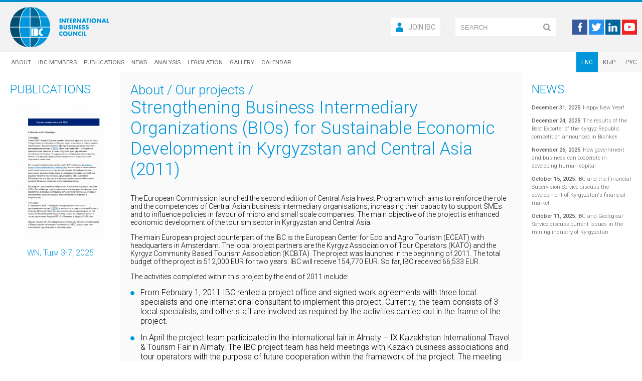

--- FILE ---
content_type: text/html; charset=utf-8
request_url: https://www.ibc.kg/en/about/projects/484_strengthening_business_intermediary_organizations_bios_for_sustainable_economic_development_in_kyrgyzstan_and_central_asia_2011
body_size: 24907
content:
<!DOCTYPE html>
<html lang="ru">
<head>
	<title>IBC — Strengthening Business Intermediary Organizations (BIOs) for Sustainable Economic Development in Kyrgyzstan and Central Asia (2011)</title>
	<meta name="viewport" content="width=device-width, initial-scale=1.0">
	<meta http-equiv="Content-Type" content="text/html; charset=utf-8">
			<link href="https://www.ibc.kg//style.css?v=0.0.2" rel="stylesheet" class="text/css" />
	<link href="https://www.ibc.kg//mobile.css?v=0.0.1" rel="stylesheet" class="text/css" />
	<script src="https://www.ibc.kg//js/language_ru.js" type="text/javascript"></script>
	<!-- <script src="https://www.ibc.kg//js/ajax.js" type="text/javascript"></script> -->
	<script src="https://www.ibc.kg//js/function.js?v=0.0.2" type="text/javascript"></script>
	<link href='https://fonts.googleapis.com/css?family=Roboto:400,100,300,500,700,900,100italic,300italic,400italic,500italic,700italic,900italic&subset=latin,cyrillic-ext' rel='stylesheet' type='text/css'>
</head>

<body>
	<div id="topfix">
		<div class="inside content">
			<a class="logotype logotype_en" href="https://www.ibc.kg/en"></a>
			<div class="options">
				<div class="search">
					<form action="https://www.ibc.kg/en/search/" method="get">
						<input type="submit" value="" class="icon">
						<input type="text" name="q" value="SEARCH" class="word xsize" alt="searchinput">
					</form>
				</div>
				<div class="social">
					<a href="https://www.facebook.com/ibc.kg" target="_blank"><div class="icon facebook"></div></a>
					<a href="https://twitter.com/ibckg" target="_blank"><div class="icon twitter"></div></a>
					<a href="https://www.linkedin.com/company/international-business-council-ibc-?trk=top_nav_home" target="_blank"><div class="icon linkedin"></div></a>
					<a href="https://www.youtube.com/channel/UC1f4TD2NuRdhJ0cw869aEvQ" target="_blank"><div class="icon youtube"></div></a>
				</div>
			</div>
		</div>
	</div>

	<div id="links">
		<div class="content">
			<div class="link" alt="1">
	<a href="https://www.ibc.kg/en/about/" class="head">About</a>
	<div class="sub">
					<a href="https://www.ibc.kg/en/about/activity/" class="xsize">IBC activity</a>
					<a href="https://www.ibc.kg/en/about/board/" class="xsize">Governing bodies</a>
					<a href="https://www.ibc.kg/en/about/undefined_index/" class="xsize">Join IBC</a>
					<a href="https://www.ibc.kg/en/about/committees/" class="xsize">Committees</a>
					<a href="https://www.ibc.kg/en/about/partners/" class="xsize">Partners</a>
					<a href="https://www.ibc.kg/en/about/projects/" class="xsize">Our projects</a>
					<a href="https://www.ibc.kg/en/about/media/" class="xsize">IBC in Media</a>
					<a href="https://www.ibc.kg/en/about/faq/" class="xsize">Q&amp;A</a>
			</div>
</div>
	<div class="link" alt="id1596">
		<a href="https://www.ibc.kg/en/section/members" class="head">IBC Members</a>
			</div>
<div class="link" alt="2">
	<a href="https://www.ibc.kg/en/publications/" class="head">Publications</a>
	<div class="sub">
					<a href="https://www.ibc.kg/en/publications/digest" class="xsize">Weekly digest</a>
					<a href="https://www.ibc.kg/en/publications/reports" class="xsize">IBC annual reports</a>
					<a href="https://www.ibc.kg/en/publications/survey" class="xsize">Investment survey</a>
					<a href="https://www.ibc.kg/en/publications/archive" class="xsize">Archive</a>
			</div>
</div>
<div class="link" alt="3">
	<a href="https://www.ibc.kg/en/news/" class="head">News</a>
	<div class="sub">
		<a href="https://www.ibc.kg/en/news/ibc/" class="xsize">IBC news</a>
		<a href="https://www.ibc.kg/en/news/legislation/" class="xsize">Legislation news</a>
		<a href="https://www.ibc.kg/en/news/members/" class="xsize">IBC Members' news</a>
	</div>
</div>
<div class="link" alt="4">
	<a href="https://www.ibc.kg/en/analysis/" class="head">Analysis</a>
	<div class="sub">
		<a href="https://www.ibc.kg/en/analysis/articles/" class="xsize">Articles</a>
		<a href="https://www.ibc.kg/en/analysis/surveys/" class="xsize">Surveys</a>
	</div>
</div>
<div class="link" alt="5">
	<a href="https://www.ibc.kg/en/legislation/" class="head">Legislation</a>
	<div class="sub">
					<a href="https://www.ibc.kg/en/legislation/Construction/" class="xsize">Construction</a>
					<a href="https://www.ibc.kg/en/legislation/other/" class="xsize">Other</a>
					<a href="https://www.ibc.kg/en/legislation/Banks and the financial market/" class="xsize">Banks and the financial market</a>
					<a href="https://www.ibc.kg/en/legislation/telecommunications, communications and printing/" class="xsize">Telecommunications, communications and printing</a>
					<a href="https://www.ibc.kg/en/legislation/labour, accounting, taxes and deduction  /" class="xsize">Labour, accounting, taxes and deduction  </a>
					<a href="https://www.ibc.kg/en/legislation/agriculture/" class="xsize">Agriculture</a>
					<a href="https://www.ibc.kg/en/legislation/Transport and logistics/" class="xsize">Transport and logistics</a>
					<a href="https://www.ibc.kg/en/legislation/industry/" class="xsize">Industry</a>
					<a href="https://www.ibc.kg/en/legislation/general regulation/" class="xsize">General regulation</a>
			</div>
</div>
	<div class="link" alt="7">
		<a href="https://www.ibc.kg/en/gallery/" class="head">Gallery</a>
	</div>
	<div class="link" alt="8">
		<a href="https://www.ibc.kg/en/events/" class="head">Calendar</a>
	</div>
			<div class="lang">
				<a href="https://www.ibc.kg/en/" class="xsize select">ENG</a>
				<a href="https://www.ibc.kg/kg/" class="xsize ">КЫР</a>
				<a href="https://www.ibc.kg/ru/" class="xsize ">РУС</a>
			</div>
		</div>
	</div>

	<div id="topline"></div>

	<div id="content" class="content">
		<div id="top">
			<a class="logotype logotype_en" href="https://www.ibc.kg/en"></a>
			<div class="options">
				<div class="account">
					<a class="button register" href="https://www.ibc.kg/en/about/membership/"><div class="icon"></div><div class="text">Join IBC</div></a>
				</div>
				<div class="search">
					<form action="https://www.ibc.kg/en/search/" method="get">
						<input type="submit" value="" class="icon">
						<input type="text" name="q" value="SEARCH" class="word xsize" alt="searchinput">
					</form>
				</div>
				<div class="social">
					<a href="https://www.facebook.com/ibc.kg" style="background: #38599b;" target="_blank"><div class="icon facebook"></div></a>
					<a href="https://twitter.com/ibckg" style="background: #2894ef;" target="_blank"><div class="icon twitter"></div></a>
					<a href="https://www.linkedin.com/company/international-business-council-ibc-?trk=top_nav_home" style="background: #00659b;" target="_blank"><div class="icon linkedin"></div></a>
					<a href="https://www.youtube.com/channel/UC1f4TD2NuRdhJ0cw869aEvQ" style="background: #2894ef" target="_blank"><div class="icon youtube"></div></a>
				</div>
			</div>
		</div>
		<div id="linkspace">
			<div class="mobile_menu">
				<div class="lang">
					<a href="https://www.ibc.kg/en/" class="xsize select">ENG</a>
					<a href="https://www.ibc.kg/kg/" class="xsize ">КЫР</a>
					<a href="https://www.ibc.kg/ru/" class="xsize ">РУС</a>
				</div>
				<div id="menu_action">
					<div class="menu_icon">
						<span></span>
		  			<span></span>
		  			<span></span>
					</div>
				</div>
			</div>
			<div class="menu_content">
				<div class="link" alt="1">
	<a href="https://www.ibc.kg/en/about/" class="head">About</a>
	<div class="sub">
					<a href="https://www.ibc.kg/en/about/activity/" class="xsize">IBC activity</a>
					<a href="https://www.ibc.kg/en/about/board/" class="xsize">Governing bodies</a>
					<a href="https://www.ibc.kg/en/about/undefined_index/" class="xsize">Join IBC</a>
					<a href="https://www.ibc.kg/en/about/committees/" class="xsize">Committees</a>
					<a href="https://www.ibc.kg/en/about/partners/" class="xsize">Partners</a>
					<a href="https://www.ibc.kg/en/about/projects/" class="xsize">Our projects</a>
					<a href="https://www.ibc.kg/en/about/media/" class="xsize">IBC in Media</a>
					<a href="https://www.ibc.kg/en/about/faq/" class="xsize">Q&amp;A</a>
			</div>
</div>
	<div class="link" alt="id1596">
		<a href="https://www.ibc.kg/en/section/members" class="head">IBC Members</a>
			</div>
<div class="link" alt="2">
	<a href="https://www.ibc.kg/en/publications/" class="head">Publications</a>
	<div class="sub">
					<a href="https://www.ibc.kg/en/publications/digest" class="xsize">Weekly digest</a>
					<a href="https://www.ibc.kg/en/publications/reports" class="xsize">IBC annual reports</a>
					<a href="https://www.ibc.kg/en/publications/survey" class="xsize">Investment survey</a>
					<a href="https://www.ibc.kg/en/publications/archive" class="xsize">Archive</a>
			</div>
</div>
<div class="link" alt="3">
	<a href="https://www.ibc.kg/en/news/" class="head">News</a>
	<div class="sub">
		<a href="https://www.ibc.kg/en/news/ibc/" class="xsize">IBC news</a>
		<a href="https://www.ibc.kg/en/news/legislation/" class="xsize">Legislation news</a>
		<a href="https://www.ibc.kg/en/news/members/" class="xsize">IBC Members' news</a>
	</div>
</div>
<div class="link" alt="4">
	<a href="https://www.ibc.kg/en/analysis/" class="head">Analysis</a>
	<div class="sub">
		<a href="https://www.ibc.kg/en/analysis/articles/" class="xsize">Articles</a>
		<a href="https://www.ibc.kg/en/analysis/surveys/" class="xsize">Surveys</a>
	</div>
</div>
<div class="link" alt="5">
	<a href="https://www.ibc.kg/en/legislation/" class="head">Legislation</a>
	<div class="sub">
					<a href="https://www.ibc.kg/en/legislation/Construction/" class="xsize">Construction</a>
					<a href="https://www.ibc.kg/en/legislation/other/" class="xsize">Other</a>
					<a href="https://www.ibc.kg/en/legislation/Banks and the financial market/" class="xsize">Banks and the financial market</a>
					<a href="https://www.ibc.kg/en/legislation/telecommunications, communications and printing/" class="xsize">Telecommunications, communications and printing</a>
					<a href="https://www.ibc.kg/en/legislation/labour, accounting, taxes and deduction  /" class="xsize">Labour, accounting, taxes and deduction  </a>
					<a href="https://www.ibc.kg/en/legislation/agriculture/" class="xsize">Agriculture</a>
					<a href="https://www.ibc.kg/en/legislation/Transport and logistics/" class="xsize">Transport and logistics</a>
					<a href="https://www.ibc.kg/en/legislation/industry/" class="xsize">Industry</a>
					<a href="https://www.ibc.kg/en/legislation/general regulation/" class="xsize">General regulation</a>
			</div>
</div>
	<div class="link" alt="7">
		<a href="https://www.ibc.kg/en/gallery/" class="head">Gallery</a>
	</div>
	<div class="link" alt="8">
		<a href="https://www.ibc.kg/en/events/" class="head">Calendar</a>
	</div>
			</div>
		</div>
					<div id="body">
				<div class="edge left_block">
					<div class="pubs">
	<h1><a href="#">Publications</a></h1>
	<a href="https://www.ibc.kg/en/publications/redirect/899" class="pub">
		<img src="/uploads/publications/1764777581.jpg">
		<div class="name">WN, Тщм   3-7, 2025</div>
	</a>
</div>				</div>
				<div class="body center_block">
					<div id="article">
	<h1>
						<a href="https://www.ibc.kg/en/about">About</a> /
							<a href="https://www.ibc.kg/en/about/projects">Our projects</a> /
			<br>		<span>Strengthening Business Intermediary Organizations (BIOs) for Sustainable Economic Development in Kyrgyzstan and Central Asia (2011)</span>
	</h1>
	<div class="text">
				<p>The European Commission launched the second edition of Central Asia Invest Program which aims to reinforce the role and the competences of Central Asian business intermediary organisations, increasing their capacity to support SMEs and to influence policies in favour of micro and small scale companies. The main objective of the project is enhanced economic development of the tourism sector in Kyrgyzstan and Central Asia.</p><p></p><p>The main European project counterpart of the IBC is the European Center for Eco and Agro Tourism (ECEAT) with headquarters in Amsterdam. The local project partners are the Kyrgyz Association of Tour Operators (KATO) and the Kyrgyz Community Based Tourism Association (KCBTA). The project was launched in the beginning of 2011. The total budget of the project is 512,000 EUR for two years. IBC will receive 154,770 EUR. So far, IBC received 66,533 EUR.</p><p>The activities completed within this project by the end of 2011 include:</p><p><div class="li">From February 1, 2011 IBC rented a project office and signed work agreements with three local specialists and one international consultant to implement this project. Currently, the team consists of 3 local specialists, and other staff are involved as required by the activities carried out in the frame of the project.</div></p><p><div class="li">In April the project team participated in the international fair in Almaty – IX Kazakhstan International Travel &amp; Tourism Fair in Almaty. The IBC project team has held meetings with Kazakh business associations and tour operators with the purpose of future cooperation within the framework of the project. The meeting was attended by five tourism business intermediary organization leaders from Kazakhstan, Kyrgyzstan and Uzbekistan to discuss possible cooperation in promoting Central Asia as a tourism destination.</div></p><p><div class="li">On the 26th of May the IBC project team conducted a press café as a project kick-off meeting. The Deputy Minister of Economic Regulation, the First Counsellor / Head of Operations Section of the Delegation of the European Union to the Kyrgyz Republic and the Head of the Department within the Committee of Jogorku Kenesh on Economic Strategy, Investment Policy and Tourism opened the meeting informing the participants of what is currently being done in tourism in the country. The kick-off meeting was held in the form of a press café at which five experts from the tourism sector were able to inform the members of the media about the challenges and the opportunities of the sector in the country.</div></p><p><div class="li">In May and June, IBC conducted a number of trainings in Bishkek, Almaty and Tashkent for tour operators on handling standards. The training was carried out by an international expert and more than 60 employees of various tour operating companies from three Central Asian countries participated at the training.</div></p><p><div class="li">IBC also conducted coaching for Central Asian BIOs (Business Intermediary Organizations) in Almaty and Bishkek for over 10 leaders of tourism associations. The training included topics such as the role and responsibilities of tourism associations, lobbying, management, conditions for membership, recruitment, services, benefits, communications, institutional issues, role and election of board members, country public relations and marketing abroad among many other issues.</div></p><p><div class="li">In the frame of the project, four European journalists from Germany, United Kingdom, Italy and Spain came to Kyrgyzstan for a familiarization trip at the end of August. As a result of their trip, the European journalists published articles about tourism in Kyrgyzstan in different European papers and magazines. Within 5 days the journalists were able to experience various kinds of tourism activities in Issyk-Kul, Naryn and Chui.</div></p><p><div class="li">IBC held a sequence of meetings with tourism associations in Kyrgyzstan, as a result of which a new Kyrgyz cooperation model between business associations, government and the parliament is being developed in the form of a public fund. The Public Fund “Tourism Promotion and Development Board of Kyrgyzstan” unites eight main tourism business intermediary organizations in Kyrgyzstan. Currently, the fund is developing recommendations in regard to the budget and the national plan for tourism for the upcoming year.</div></p><p><div class="li">In September, the project team organized a meeting in Almaty to discuss a Central Asian cooperation model with representatives of tourism BIOs from Kazakhstan, Tajikistan and Kyrgyzstan, as a result of which a draft charter was developed that will be further discussed during a Central Asian cooperation meeting in Bishkek.</div></p><p><div class="li">Moreover, IBC is closely working with the Interdepartmental Commission on Tourism within the Ministry of Economic Regulation in order to develop a Kyrgyz brand name. Currently, the Commission is writing up criteria for a national logo that IBC will develop and that will further be officially accepted and used as the national logo for Kyrgyzstan. The Ministry of Economic Regulation is also collecting data for the Kyrgyz tourism website that will be handed over to IBC for developing a national tourism website.</div></p><p></p><p>The project was implemented in 2011 with support of the <a href="http://ec.europa.eu/index_en.htm" target='_blank'>European Commission</a>.</p>	</div>
	<div class="share">
		<div class="text">Share</div>
		<div class="buttons inline">
			<div class="share42init"></div>
		</div>
	</div>
	</div>				</div>
				<div class="edge right_block">
					<div class="news">
	<h1><a href="https://www.ibc.kg/en/news/">News</a></h1>
			<a href="https://www.ibc.kg/en/news/ibc/6405_happy_new_year" class="new"><b>December 31, 2025</b>: <span>Happy New Year!</span></a>
			<a href="https://www.ibc.kg/en/news/ibc/6403_the_results_of_the_best_exporter_of_the_kyrgyz_republic_competition_announced_in_bishkek" class="new"><b>December 24, 2025</b>: <span>The results of the Best Exporter of the Kyrgyz Republic competition announced in Bishkek</span></a>
			<a href="https://www.ibc.kg/en/news/ibc/6399_how_government_and_business_can_cooperate_in_developing_human_capital" class="new"><b>November 26, 2025</b>: <span>How government and business can cooperate in developing human capital</span></a>
			<a href="https://www.ibc.kg/en/news/ibc/6392_ibc_and_the_financial_supervision_service_discuss_the_development_of_kyrgyzstans_financial_market" class="new"><b>October 15, 2025</b>: <span>IBC and the Financial Supervision Service discuss the development of Kyrgyzstan's financial market</span></a>
			<a href="https://www.ibc.kg/en/news/ibc/6390_ibc_and_geological_service_discuss_current_issues_in_the_mining_industry_of_kyrgyzstan" class="new"><b>October 11, 2025</b>: <span>IBC and Geological Service discuss current issues in the mining industry of Kyrgyzstan</span></a>
	</div>				</div>
			</div>
		
		<div id="footer">
							<div class="logos">
					<div class="header">IBC members — Category A</div>
											<a href="www.alliance-altyn.kg" class="logo inline xsize" target="_blank"><div><img src="/images/footer_logotype_1566819267.png"></div></a>																	<a href="https://www.adjigroup.com" class="logo inline xsize" target="_blank"><div><img src="/images/footer_logotype_1548156595.png"></div></a>																	<a href="http://www.beeline.kg" class="logo inline xsize" target="_blank"><div><img src="/images/footer_logotype_1522390922.png"></div></a>																	<a href="https://www.cci.com.tr/en/cci-at-a-glance/our-operating-geography/central-asia/kyrgyzstan" class="logo inline xsize" target="_blank"><div><img src="/images/footer_logotype_1522390967.png"></div></a>																	<a href="http://etibakir.com.tr/hakkimizda/?lang=en" class="logo inline xsize" target="_blank"><div><img src="/images/footer_logotype_1522390957.png"></div></a>																	<a href="http://www.bishkek.regency.hyatt.com" class="logo inline xsize" target="_blank"><div><img src="/images/footer_logotype_1522390863.png"></div></a>																	<a href="http://www.kazminerals.com/ru/" class="logo inline xsize" target="_blank"><div><img src="/images/footer_logotype_1522390942.png"></div></a>																	<a href="http://kicb.net/welcome/" class="logo inline xsize" target="_blank"><div><img src="/images/footer_logotype_1522390905.png"></div></a>																	<a href="www.chaarat.com" class="logo inline xsize" target="_blank"><div><img src="/images/footer_logotype_1586245324.png"></div></a>																	<a href="https://ipchain.global/" class="logo inline xsize" target="_blank"><div><img src="/images/footer_logotype_1698984626.png"></div></a>																	<a href="http://www.brands.kz" class="logo inline xsize" target="_blank"><div><img src="/images/footer_logotype_1522390895.png"></div></a>																	<a href="https://demirbank.kg/ru" class="logo inline xsize" target="_blank"><div><img src="/images/footer_logotype_1607573180.png"></div></a>																	<a href="http://www.insurance.kg" class="logo inline xsize" target="_blank"><div><img src="/images/footer_logotype_1657172633.png"></div></a>																	<a href="https://kantslate.kg/ru" class="logo inline xsize" target="_blank"><div><img src="/images/footer_logotype_1647594998.png"></div></a>																	<a href="http://plasform.kg/" class="logo inline xsize" target="_blank"><div><img src="/images/footer_logotype_1650279237.png"></div></a>																	<a href="https://www.pepsico.ru/" class="logo inline xsize" target="_blank"><div><img src="/images/footer_logotype_1657172129.png"></div></a>																	<a href="https://taxi.yandex.ru/" class="logo inline xsize" target="_blank"><div><img src="/images/footer_logotype_1701927432.png"></div></a>																	<a href="http://nsk.kg/" class="logo inline xsize" target="_blank"><div><img src="/images/footer_logotype_1710925876.png"></div></a>																	<a href="https://www.pmi.com/" class="logo inline xsize" target="_blank"><div><img src="/images/footer_logotype_1710926051.png"></div></a>																	<a href="https://www.megacom.kg/?locale=ru" class="logo inline xsize" target="_blank"><div><img src="/images/footer_logotype_1711618763.png"></div></a>																	<a href="http://www.abdysh-ata.kg/ru/" class="logo inline xsize" target="_blank"><div><img src="/images/footer_logotype_1716885445.png"></div></a>																	<a href="https://dska.kg/" class="logo inline xsize" target="_blank"><div><img src="/images/footer_logotype_1719225331.png"></div></a>																	<a href="https://lion.kg/ru" class="logo inline xsize" target="_blank"><div><img src="/images/footer_logotype_1732776177.png"></div></a>																	<a href="https://duvatash.kg/" class="logo inline xsize" target="_blank"><div><img src="/images/footer_logotype_1724132368.png"></div></a>																	<a href="https://www.itms.ru/" class="logo inline xsize" target="_blank"><div><img src="/images/footer_logotype_1732776361.png"></div></a>																	<a href="https://www.rsk.kg/?for_who=individual" class="logo inline xsize" target="_blank"><div><img src="/images/footer_logotype_1744360661.png"></div></a>																	<a href="https://confidence.kg/index.html" class="logo inline xsize" target="_blank"><div><img src="/images/footer_logotype_1751538559.png"></div></a>																	<a href="https://krm.kg/" class="logo inline xsize" target="_blank"><div><img src="/images/footer_logotype_1756786811.png"></div></a>															</div>
						<div class="contacts">
				<div class="header">Contacts</div>
				<div class="ins">
					<div class="in">
						Office 113-114,<br>Hyatt Regency Bishkek Hotel<br>191 Abdrakhmanov Str. <br>Bishkek, 720011<br>Kyrgyz Republic<br>					</div>
					<div class="in">
						Tel: +996 312 62 36 79<br>Tel/Fax: +996 312 62 33 94<br>Mob.: +996 554 24 55 55<br>Email: <a href="mailto:office@ibc.kg">office@ibc.kg</a><br>					</div>
				</div>
			</div>
		</div>
	</div>

	<script src="https://www.ibc.kg//js/jquery.js" type="text/javascript"></script>
	<script src="https://www.ibc.kg//js/easing.js" type="text/javascript"></script>
	<script src="https://www.ibc.kg//js/share42.js" type="text/javascript"></script>
	<script src="https://www.ibc.kg//js/script.js?v=0.0.1" type="text/javascript"></script>
	<script src="https://www.ibc.kg//js/scrollto.js" type="text/javascript"></script>
	<link href='http://fonts.googleapis.com/css?family=Roboto:100,100italic,200,200italic,300,300italic,400,400italic,500,500italic,600,600italic' rel='stylesheet' type='text/css'>
	<script type="text/javascript">
		var _gaq = _gaq || [];
		_gaq.push(['_setAccount', 'UA-10705850-1']);
		_gaq.push(['_trackPageview']);
		(function() {
			var ga = document.createElement('script'); ga.type = 'text/javascript'; ga.async = true;
			ga.src = ('https:' == document.location.protocol ? 'https://ssl' : 'http://www') + '.google-analytics.com/ga.js';
			var s = document.getElementsByTagName('script')[0]; s.parentNode.insertBefore(ga, s);
		})();
	</script>
	<script>
		$(window).load(function() {
			page_loaded();
		});
		$(window).resize(function() {
			page_resized();
		});
	</script>
</body>
</html>

--- FILE ---
content_type: text/css
request_url: https://www.ibc.kg//mobile.css?v=0.0.1
body_size: 11763
content:
@media only screen and (max-width: 680px) {
  .content { width: 680px; }


      #topfix .inside a.logotype { left: 2px; }
      #topfix .inside div.search { margin-right: 0px; width: 170px;}

    div#linkspace { background: #4B76B9; margin-top: 3px; height: 43px;}
    div#linkspace div.mobile_menu { display: block; clear: both; margin: 0 auto; padding: 0; height: 43px; width: 100%; border-bottom: 2px solid #f2f2f2;}
      #linkspace div.mobile_menu div.lang {float: left; margin: 0 auto; width: 55%; background-color: #f2f2f2; box-sizing: border-box;}
      #linkspace div.mobile_menu div.lang a {margin: 0; height: 40px; display: table-cell; padding: 0 10px; vertical-align: middle; color: #666; background: #f7f7f7; text-decoration: none; font-size: 12px; }
      #linkspace div.mobile_menu div.lang a:hover {background: #f2f2f2;}
      #linkspace div.mobile_menu div.lang a.select {background: #38599b; color: #fff;}

      #linkspace div.mobile_menu div#menu_action { float: right; width: 40%; height: 40px; }
        #menu_action div.menu_icon {
          width: 48px;
          height: 32px;
          position: relative;
          margin: 4px 10px 0;
          -webkit-transform: rotate(0deg);
          -moz-transform: rotate(0deg);
          -o-transform: rotate(0deg);
          transform: rotate(0deg);
          -webkit-transition: .5s ease-in-out;
          -moz-transition: .5s ease-in-out;
          -o-transition: .5s ease-in-out;
          transition: .5s ease-in-out;
          cursor: pointer;
          float: right;
          border: 2px solid #f2f2f2;
          border-radius: 3px;
          box-sizing: border-box;
        }
        #menu_action div.menu_icon span {
          display: block;
          position: absolute;
          height: 2px;
          left: 7px;
          width: 30px;
          background: #f2f2f2;
          border-radius: 3px;
          opacity: 1;
          -webkit-transform: rotate(0deg);
          -moz-transform: rotate(0deg);
          -o-transform: rotate(0deg);
          transform: rotate(0deg);
          -webkit-transition: .25s ease-in-out;
          -moz-transition: .25s ease-in-out;
          -o-transition: .25s ease-in-out;
          transition: .25s ease-in-out;
        }
        #menu_action div.menu_icon span:nth-child(1) {
          top: 8px;
        }

        #menu_action div.menu_icon span:nth-child(2) {
          top: 14px;
        }

        #menu_action div.menu_icon span:nth-child(3) {
          top: 20px;
        }

        #menu_action div.menu_icon.open span:nth-child(1) {
          top: 14px;
          -webkit-transform: rotate(135deg);
          -moz-transform: rotate(135deg);
          -o-transform: rotate(135deg);
          transform: rotate(135deg);
        }

        #menu_action div.menu_icon.open span:nth-child(2) {
          opacity: 0;
          left: -60px;
        }

        #menu_action div.menu_icon.open span:nth-child(3) {
          top: 14px;
          -webkit-transform: rotate(-135deg);
          -moz-transform: rotate(-135deg);
          -o-transform: rotate(-135deg);
          transform: rotate(-135deg);
        }
    #linkspace div.menu_content { display: none; }
      #linkspace div.menu_content div.link { float: left; padding: 0 10px; background: #4B76B9; width: 100%; }
        #linkspace div.menu_content div.link:hover { background: #6A93D4; }
      #linkspace div.menu_content div.link.drop > div.sub { display: block; }
      #linkspace div.menu_content div.link.close > div.sub { display: none; }
      #linkspace div.menu_content div.link.dropdown:hover > a.head::after {
        content: "";
        top: 13px;
        width: 0;
        height: 0;
        border-style: solid;
        border-width: 0 7px 5px 7px;
        border-color: transparent transparent #ffffff transparent;

      }
        #linkspace div.menu_content div.link a.head { position: relative; display: block; width: 100%; height: 35px; line-height: 35px; text-decoration: none; text-transform: uppercase; color: #fff;}
        #linkspace div.menu_content div.link.dropdown a.head::after {
          content: "";
          position: absolute;
          top: 10px;
          right: 20px;
          width: 0;
          height: 0;
          border-style: solid;
          border-width: 5px 6px 0 6px;
          border-color: #ffffff transparent transparent transparent;
        }
        #linkspace div.menu_content div.link div.sub { display: none; margin-bottom: 10px; background: #6A93D4; }
          #linkspace div.menu_content div.link div.sub a { display: block; width: 100%; height: 30px; text-transform: none; text-decoration: none; color: #fff;}
          #linkspace div.menu_content div.link div.sub a:hover { text-decoration: underline; }
  div#links { display: none;}

   div#topline {height: 2px;}

   div#top { height: 40px; }
      #top a.logotype {height: 40px; margin: 2px 2px;}
      #top a.logotype_en {background-size: 100px 36px; width: 100px;}
      #top a.logotype_ru {backgroun-image: url('./img/logotype_mob_ru.png'); background-size: 95px 36px; width: 95px;}
      #top a.logotype_kg {background-size: 96px 36px; width: 100px;}
      #top div.options {margin: 0 auto;}
          #top .options div.account {float: left; margin-right: 5px;}
              #top .options .account a.button {padding: 0 3px; font-size: 8px;}
                  #top .options .account a.button div.icon {margin-right: 5px}
          #top .options div.search { display: none; }

  div#banner {display: none;}

  div#main {display: block;}
    #main div.cont {display: block;}
    #main div.header {display: block;}
    #main div.news {display: block; width: 100%; height: auto; overflow: hidden;}
        #main div.news div.list div.boxs {display: flex; flex-direction: row; flex-wrap: wrap; justify-content: center; width: 96%; margin: 0 auto;}
          #main div.news div.list div.boxs div.new {width: 49%; padding: 0 20px; font-size: 12px;}
            #main div.news div.list div.boxs div.new a {font-size: 12px;}
              #main div.news div.list div.boxs div.new a img {width: 100%; height: auto;
                box-sizing: border-box; -moz-box-sizing: border-box; -webkit-box-sizing: border-box;}
              #main div.news div.list div.boxs div.new a div.name {font-size: 14px;}
    #main div.blocks { display: block; width: 100%; }
        #main div.blocks div.subs {position: static; display: flex; flex-direction: row; flex-wrap: wrap; justify-content: center; width: 96%; margin: 0 auto; padding: 0 10px;}
          #main div.blocks div.subs div.box {width: 49%; height: auto; margin: 10px 0; padding: 0 0 0 10px; overflow: hidden; font-size: 14px;}
            #main div.blocks div.subs div.box div.image {position: static; width: 100%; height: auto;}
            #main div.blocks div.subs div.box div.image a img {width: 100%; height: auto; box-sizing: border-box; -moz-box-sizing: border-box; -webkit-box-sizing: border-box;}
            #main div.blocks div.subs div.box div.date {position: static; width: 100px; height: 20px; padding: 6px 0 0 5px; margin-bottom: 4px; background: #f2f2f2; font-size: 10px; line-height: 10px; font-weight: 400;}
            #main div.blocks div.subs div.box div.name {margin: 0;}
            #main div.blocks div.subs div.box a.name {font-size: 14px; line-height: 12px; color: #0096db; vertical-align: top; text-decoration: none;}
            #main div.blocks div.subs div.box a.name:hover {text-decoration: underline;}
            #main div.blocks div.subs div.box div.desc {margin-top: 0; font-size: 14px; line-height: 14px;}
              #main div.blocks div.subs div.box div.desc div.sub {background: #f0f0f0; float: right; margin: 0 0 10px 10px;}
    #main div.pe {display: block;}
      #main div.pe div.left {width: 100%; display: block;}
      #main div.pe div.right {display: none;}
    #main div.pubs {width: 100%; margin-top: 20px;}
      #main div.pubs h1 {width: 100%; font-size: 30px; line-height: 30px; padding: 20px 0 0 20px; text-transform: uppercase; font-weight: 300; color: #0096db;}
        #main div.pubs h1 a {color: #0096db; text-decoration: none;}
        #main div.pubs h1 a:hover {text-decoration: underline;}
      #main div.pubs div.list {width: 100%; padding: 0 10px 20px;}
        #main div.pubs div.list div.ins {display: flex; flex-direction: row; flex-wrap: wrap; justify-content: center; width: 100%; margin: 0 auto;}
        #main div.pubs div.list a.box {width: 45%; padding: 10px; font-size: 14px; color: #0096db; text-decoration: none;}
        #main div.pe div.full div.pubs div.list a.box {width: 45%;}
        #main div.pubs div.list a.box:hover {text-decoration: underline;}
          #main div.pubs div.list a.box img {width: 100%;}
          #main div.pubs div.list a.box div.name {text-align: left;}
  #main div.events {display: none;}    
  #main div.gallery { display: none; }
  
  div#body {position: static; display: block; width: 100%;}
    #body div.left_block {display: none;}
    #body div.center_block {display: block; width: 100%;}
      #body div.center_block h1 {font-size: 22px;}
      #body div.center_block h1 a {font-size: 22px;}
      #body div.center_block h1 span {font-size: 24px;}
    #body div.right_block {display: block; width: 100%;}
    #body div.right_block div.news a.new {font-size: 13px;}

  div#article div.text {margin-bottom: 10px;}
    #article div.text img.left {display: block; width: 100%; height: auto;}
    #article div.text img.right {display: block; width: 100%; height: auto;}
    #article div.text div.center {margin-bottom: 5px;}
      #article div.text div.center img {display: block; width: 100%; height: auto;}

  #news div.list div.boxs div.new a {font-size: 14px;}
  #news div.list div.boxs div.new a div.name {font-size: 14px;}

  div#pub div.list {width: 100%; margin-bottom: 10px;}
    #pub div.list div.ins {width: 100%; display: flex; align-content: space-around; flex-wrap: wrap;}

  div.spoiler div.spinside table a img {display: block; width: 100%;}
  div.spoiler div.spinside a img {display: block; width: 100%;}

  div#footer {display: block; width: 100%; height: auto; padding-top: 10px;}
    #footer div.logos {display: none;}
    #footer div.contacts {display: block; width: 100%; background: #f2f2f2;}
      #footer div.contacts div.header {text-align: center;}
       #footer div.contacts div.ins { display: flex; flex-wrap: wrap; align-content: space-around; width: 100%;}
        #footer div.contacts div.ins div.in {display: block; width: 49%; margin: 0 auto; padding-left: 10%; padding-right: 0; padding-top: 5px;}
}

@media only screen and (max-width: 380px) {
    /* For mobile phones (portrait): */
    .content {
      width: 100%;
      max-width: 380px;
    }

  #main div.news div.list div.boxs div.new {width: 100%; padding: 0 20px; font-size: 14px;}
  #main div.blocks div.subs div.box {width: 100%; height: auto; margin: 10px 0; padding: 0 0 0 10px; overflow: hidden; font-size: 14px;}

  #body div#news div.list div.boxs div.new { width: 49%; }
  
  div#pub div.list div.ins {width: 100%; display: flex; align-content: space-around; flex-wrap: wrap;}
    #pub div.list a.box {width: 49%;}
  
  div#article div.text div.staff {width: 100%;}
    #article div.text div.staff div.box {width: 49%; margin-bottom: 10px; font-size: 14px; padding: 0 7px; text-align: center;}
  div#article div.share {display: block; width: 100%; height: auto; font-size: 22px;}
    #article div.share div.text {display: block; line-height: 24px; height: 24px; width: 100%; text-align: center; margin-bottom: 0;}
    #article div.share div.buttons {display: block; width: 100%;}

  div#footer div.contacts div.ins div.in {display: block; width: 60%; margin: 0 auto; padding-right: 0; padding-top: 5px;}
}


--- FILE ---
content_type: application/javascript
request_url: https://www.ibc.kg//js/script.js?v=0.0.1
body_size: 5810
content:
$(function(){
	$(window).scroll(function() {
		if ($.browser.msie) {
			var top = $("html, body").scrollTop();
		}
		else {
			var top = $(document).scrollTop();
		}


		// vas code 
		var content_width = $(window).width();
		if (content_width > 680 ) {
			var links_top = 104 - top;
			if (top > 64) {
				$("#topfix").stop().animate({top: 0}, 200);
			}
			else {
				$("#topfix").stop().animate({top: '-40px'}, 200)
			}

			if (links_top < 40) links_top = 40;
			$("#links").css({top: links_top+'px'})
			if (top > 64) {
				$("#links").css({background: '#fff', borderBottom: '1px solid #f2f2f2'});
			}
			else {
				$("#links").css({background: 'none', borderBottom: 'none'});
			}
		}
	});

	/*******************************
	 GLOBAL CLICK
	 ******************************/
	$("body").click(function(e) {
		if (popup_enter_showed) {
			if($(e.target).closest("#enter div.inside").length==0) {
				popup_enter_hide();
			}
		}
		if (popup_register_showed) {
			if($(e.target).closest("#register div.inside").length==0) {
				popup_register_hide();
			}
		}

		if (gallery_showed) {
			if($(e.target).closest("#gp div.image").length==0 && $(e.target).closest("#gp div.ctrl").length==0) {
				gallery_hide();
			}
		}

		if (event_open) {
			if($(e.target).closest("#events div.event div.in").length==0) {
				event_hide();
			}
		}
		return true;
	});
	/*******************************
	 POPUPS
	 ******************************/
	$("[alt='popup_enter']").click(function() {
		popup_enter_show();
		return false;
	})
	$("[alt='popup_register']").click(function() {
		popup_register_show();
		return false;
	})

	/*******************************
	 TOPFIX
	 ******************************/
	$("[alt='searchinput']").focus(function() {
		if ($(this).val() == lang['search_placeholder']) {
			$(this).val('');
		}
	})

	$("[alt='searchinput']").focusout(function() {
		if ($(this).val() == "") {
			$(this).val(lang['search_placeholder']);
		}
	})
	/*******************************
		Windows resizing (vas)
	*******************************/
	var screensize= $( window ).width();
	/*******************************
	 LINKS vas
	 ******************************/
	if (screensize>=600) {
		$("#links a.head").mouseover(function() {
			var alt = $(this).parent().attr('alt');
			link_show(alt);
		})
		$("#links a.head").mouseout(function() {
			link_out();
		})
		$("#links div.sub").mouseover(function() {
			var alt = $(this).parent().attr('alt');
			link_show(alt);
		})
		$("#links div.sub").mouseout(function() {
			link_out();
		})
	}
	/*******************************
	 BANNERs
	 ******************************/
	$("#banner div.ctrl div.dot").click(function() {
		var alt = $(this).attr('alt');
		if (banner_active) banner_show(alt);
	})
	$("#banner div.banner a").mouseover(function() {
		if (banner_active) {
			$(this).find('div.blue').stop().fadeTo(300,1)
			$(this).find('div.desc').stop().animate({paddingTop: '40px', paddingBottom: '40px'},200)
		}
	})
	$("#banner div.banner a").mouseout(function() {
		if (banner_active) {
			$(this).find('div.blue').stop().fadeTo(300,0)
			$(this).find('div.desc').stop().animate({paddingTop: '15px', paddingBottom: '15px'},200)
		}
	})

	/*******************************
	 GALLERY
	 ******************************/
	$("#gallery div.photo div.pic").mouseover(function() {
		$(this).stop().animate({backgroundSize: '140%'},300)
	})
	$("#gallery div.photo div.pic").mouseout(function() {
		$(this).stop().animate({backgroundSize: '100%'},300)
	})
	$("#gallery div.photo div.pic").click(function() {
		var alt = $(this).attr('alt');
		gallery_show(alt);
	})

	$("#gp div.ctrl").click(function() {
		if ($(this).hasClass('cleft')) {
			gallery_left();
		}
		else {
			gallery_right();
		}
	})
	$("#gp div.image div.cc").click(function() {
		if ($(this).hasClass('left')) {
			gallery_left();
		}
		else {
			gallery_right();
		}
	})

	/*******************************
	 ARTICLE
	 ******************************/
	$("#article div.spoiler div.spheader").click(function() {
		if (!$(this).hasClass('spopened')) {
			$(this).addClass('spopened');
			$(this).parent().find('div.spinside').stop().slideDown(400);
		}
		else {
			$(this).removeClass('spopened');
			$(this).parent().find('div.spinside').stop().slideUp(400);
		}
	})

	/*******************************
	 EVENTS
	 ******************************/
	$("#events table td a").click(function() {
		if (!event_open) {
			var id = $(this).attr('alt');
			$("#events div.event[alt='"+id+"']").fadeTo(400,1);
			event_open = true;
		}
		else {
			event_hide()
		}
		return false;
	})

	/****************************
	MOBILE MENU
	*****************************/ 
	$('#menu_action .menu_icon').click(function() {
		$('.menu_icon').toggleClass('open');
		if ($('#menu_action .menu_icon').hasClass("open")) {
			$('#linkspace').css("height", "auto");
			$('#linkspace .menu_content').show();
		} else {
			// $('#linkspace').css("height", "40px");
			$('#linkspace .menu_content').hide();
			$('#linkspace .menu_content .link').each(function(){
				$(this).removeClass('drop')
			})
		}
	})

	if ($('.menu_content .link .sub').length !== 0) {
		$('.menu_content .link .sub').each(function() { 
			var $parent = $(this).parents('.link')
			var $top_menu_link = $parent.children('a.head')
			var $top_menu_href = $top_menu_link.attr('href')
			var $top_menu_text = $top_menu_link.text()
			var $el = $("<a></a>")
			$top_menu_link.click(function(event) {
				event.preventDefault();
			});

			$el.html($top_menu_text)
			$el.attr('href', $top_menu_href)
			$(this).prepend($el)

			// $top_menu_link.prop('href', '#')
			$parent.addClass('dropdown')
		})
	}

	$('#linkspace .menu_content .link').click(function() {
		$('#linkspace .menu_content .link').not($(this)).removeClass('drop')
		$(this).toggleClass('drop');
	})

});

--- FILE ---
content_type: application/javascript
request_url: https://www.ibc.kg//js/function.js?v=0.0.2
body_size: 11964
content:
var main_width, main_height;
function page_loaded() {
	page_resized();
	banner_switch();
	main_gallery_switch();
	if ($.browser.msie) {
		var top = $("html, body").scrollTop();
	}
	else {
		var top = $(document).scrollTop();
	}
	if (top > 64) {
		$("#topfix").stop().animate({top: 0}, 200);
	}
	else {
		$("#topfix").stop().animate({top: '-40px'}, 200)
	}

	// vas code 
	var content_width = $(window).width();
	if (content_width > 680 ) {
		var links_top = 104 - top;
	} else {
		var links_top = 50 - top;
	}
	
	if (links_top < 40) links_top = 40;
	$("#links").css({top: links_top+'px'})
	if (top > 64) {
		$("#links").css({background: '#fff'});
	}
	else {
		$("#links").css({background: 'none'});
	}
}

function page_resized() {
	main_width = $(window).width();
	main_height = $(window).height();
	var content_width = main_width;

	if (main_width < 1000) { content_width = 1000; }
	if (main_width <= 680) { content_width = main_width; }
	if (main_width > 1400) { content_width = 1400; }
	$('.content').css({width: content_width+'px'})

	/**********************************
	 POPUP
	 *********************************/
	// var enter_form_width = main_width;
	// if (enter_form_width<1000) enter_form_width = 1000;
	// var enter_margin = Math.floor((main_height-155)/2);
	// var enter_width = Math.floor((enter_form_width-260)/2);
	// $("#enter div.inside").css({width: enter_form_width+'px', marginTop: enter_margin+'px'})
	// $("#enter div.head").css({width: enter_width+'px'})
	// $("#enter div.links").css({width: enter_width+'px'})

	// var register_form_width = main_width;
	// if (register_form_width<1000) register_form_width = 1000;
	// var register_margin = Math.floor((main_height-100)/2);
	// var register_width = Math.floor((register_form_width-260)/2);
	// $("#register div.inside").css({width: register_form_width+'px', marginTop: register_margin+'px'})
	// $("#register div.head").css({width: register_width+'px'})
	// $("#register div.links").css({width: register_width+'px'})

	/**********************************
	 CONTENT
	 *********************************/
	if (main_width < 1170) $("#main div.header span").css({display: 'none'})
	else $("#main div.header span").css({display: 'inline'})

	/*vas code*/ 
	if (main_width < 680) $("#main div.blocks div.subs div.box").css({width: '50%'});
	if (main_width <= 380) $("#main div.blocks div.subs div.box").css({width: '100%'});
	

	if (main_width < 1300) {
		$("#main div.news div.list div.boxs div.new a div.name").css({fontSize: '11px'})
		// $("#news div.list div.boxs div.new").css({width: '33.3%'});
	}
	else {
		$("#main div.news div.list div.boxs div.new a div.name").css({fontSize: '12px'})
		$("#news div.list div.boxs div.new").css({width: '25%'});
	}

	if (main_width < 1200) $("#blog div.list div.box").css({width: '100%'})
	else $("#blog div.list div.box").css({width: '50%'})

	if (main_width < 1200) $("#reg div.list div.doc").css({width: '100%'});
	else $("#reg div.list div.doc").css({width: '50%'});

	if (main_width < 1200) $("#gallery div.albums a.box").css({width: '33%'})
	else $("#gallery div.albums a.box").css({width: '25%'})

	if (main_width < 680) {
		$("#main div.news div.list div.boxs div.new a div.name").css({fontSize: '14px'})
		// $("#news div.list div.boxs div.new").css({width: '49%'});
	}

	var main_gallery_height = Math.floor((content_width-40)/8);
	$("#main div.gallery div.photos div.in").css({height: main_gallery_height+'px'})

	/**********************************
	 GALLERY
	 *********************************/
	var photo_width = Math.floor((content_width - 480 - 40)/5);
	$("#gallery div.photo div.pic").css({height: photo_width+'px'})

	var gctrl_top = Math.floor((main_height-50)/2)
	$("#gp div.ctrl").css({top: gctrl_top+'px'})

}

function in_array(array, value) {
	var contain = false;
	if (array.length > 0) {
		for (var i = 0; i<array.length; i++) {
			if (array[i] == value) {
				contain = true;
			}
		}
	}
	return contain;
}

function emptyvar(e) {
	if (e == "" || e == undefined || e == null) {
		return true;
	}
	else {
		return false;
	}
}

function get_month_name(month) {
	if (month == 1) return "Январь";
	if (month == 2) return "Февраль";
	if (month == 3) return "Март";
	if (month == 4) return "Апрель";
	if (month == 5) return "Май";
	if (month == 6) return "Июнь";
	if (month == 7) return "Июль";
	if (month == 8) return "Август";
	if (month == 9) return "Сентябрь";
	if (month == 10) return "Октябрь";
	if (month == 11) return "Ноябрь";
	if (month == 12) return "Декабрь";
}
function get_monthdays(month, year) {
	if (month < 12) {
		var dayCount = new Date(year, month, 0).getDate();
		return dayCount
	}
	else {
		return 31;
	}
}

function get_weekday(day) {
	if (day == 0) {
		return 7;
	}
	else {
		return day;
	}
}

function date_picked(num, day_select) {
	chosen_date[num]['day'] = day_select;
	chosen_date[num]['month'] = month[num];
	chosen_date[num]['year'] = year[num];
	chosen_date[num]['valid'] = true;

	$("#popup_calendar div.insert[alt='"+num+"'] div.txt").html(fill_null(day_select) +'.'+fill_null(month[num])+'.'+year[num])
	calendar_hide(num);
}

function calendar_show(num) {
	calendar_showed[num] = true;
	$("#popup div.date[alt='"+num+"']").fadeTo(300,1);
}

function calendar_hide(num) {
	calendar_showed[num] = false;
	$("#popup div.date[alt='"+num+"']").fadeTo(300,0);
	setTimeout(function() {
		$("#popup div.date[alt='"+num+"']").css({display: 'none'});
	},300)
}

var year = {1: 2014, 2: 2014};
var month = {1: 0, 2: 0};
var day = {1: 0, 2: 0};
var chosen_date = new Array();
chosen_date[1] = {day: 0, month: 0, year: 0, valid: false}
chosen_date[2] = {day: 0, month: 0, year: 0, valid: false}
var date_current = {day: 0, month: 0, year: 0}
var calendar_showed = {1: false, 2: false}

function actual_date(ch_day, ch_month, ch_year) {
	if (ch_year < date_current['year']) {
		return false;
	}
	if (ch_year == date_current['year'] && ch_month < date_current['month']) {
		return false;
	}
	if (ch_year == date_current['year'] && ch_month == date_current['month'] && ch_day < date_current['day']) {
		return false;
	}
	return true;
}

function date_order(day1, month1, year1, day2, month2, year2) {
	if (year1 > year2 || (year1 == year2 && month1 > month2) || (year1 == year2 && month1 == month2 && day1 > day2)) {
		return false;
	}
	else return true;
}
/*******************************
 POPUP
 ******************************/
var popup_enter_showed = false;
function popup_enter_show() {
	$("#enter").fadeTo(400,1);
	setTimeout(function() {
		popup_enter_showed = true;
	},400)
}
function popup_enter_hide() {
	$("#enter").fadeTo(400,0);
	popup_enter_showed = false;
	setTimeout(function() {
		$("#enter").css({display: 'none'})
	},400)
}

var popup_register_showed = false;
function popup_register_show() {
	$("#register").fadeTo(400,1);
	setTimeout(function() {
		popup_register_showed = true;
	},400)
}
function popup_register_hide() {
	$("#register").fadeTo(400,0);
	popup_register_showed = false;
	setTimeout(function() {
		$("#register").css({display: 'none'});
	},400)
}
/*******************************
 BANNERS
 ******************************/
var banner_current = 1;
var banner_active = true;
var banner_timer;
if (banner_count == undefined) { var banner_count = 0 }
function banner_switch() {
	banner_timer = setTimeout(function() {
		var next = banner_current + 1;
		if (next > banner_count) next = 1;
		banner_show(next);
	},6000)
}

function banner_show(num) {
	num = parseInt(num);
	if (banner_current == num) return false;
	clearTimeout(banner_timer);
	banner_active = false;

	$("#banner div.banner[alt='"+banner_current+"']").fadeTo(800,0);
	$("#banner div.banner[alt='"+banner_current+"'] div.desc").animate({bottom: '-100px'},400);
	$("#banner div.banner[alt='"+num+"']").fadeTo(800,1);
	$("#banner div.banner[alt='"+num+"'] div.desc").animate({bottom: '0'},400);
	$("#banner div.ctrl div.dot").removeClass('select');
	$("#banner div.ctrl div.dot[alt='"+num+"']").addClass('select');

	var banner_hide = banner_current
	setTimeout(function() {
		banner_active = true;
		$("#banner div.banner[alt='"+banner_hide+"']").css({display: 'none'});
	},800)
	banner_current = num;
	banner_switch();
}


/*******************************
 LINKS
 ******************************/
var link_showed = 0, link_timeout;
function link_show(link) {
	console.log('im here')
	if (link != link_showed) {
		link_hide();
		$("#links div.link[alt='"+link+"'] div.sub").fadeTo(200,1);
		link_showed = link;
	}
	if (link == link_showed) {
		clearTimeout(link_timeout);
	}
}
function link_hide() {
	$("#links div.link[alt='"+link_showed+"'] div.sub").css({display: 'none'});
	link_showed = 0;
}
function link_out() {
	link_timeout = setTimeout('link_hide()', 300)
}

/*******************************
 GALLERY
 ******************************/

var main_gallery_current = 1;
var main_gallery_timer;
var main_gallery_count = 8;
function main_gallery_switch() {
	main_gallery_timer = setTimeout(function() {
		var next = main_gallery_current + 1;
		if (next > main_gallery_count) next = 1;
		main_gallery_show(next)
	},8000)
}

function main_gallery_show(num) {
	$("#main div.gallery div.photos div.lines[alt='"+main_gallery_current+"']").fadeTo(600,0).css({zIndex: '10'});
	$("#main div.gallery div.photos div.lines[alt='"+num+"']").fadeTo(600,1).css({zIndex: '20'});
	main_gallery_current = num;
	main_gallery_switch();
}

/*******************************
GALLERY POPUP
 ******************************/
var gallery_showed = false;
var gallery_current = 0;
var gallery_active = false;
function gallery_show(num) {
	num = parseInt(num)
	gallery_active = false;
	var dtime = 0;
	if (!gallery_showed) {
		$("#gp").fadeTo(400,1);
		dtime = 400;
	}
	if (gallery_current!=0) {
		setTimeout(function() {
			var hide_num = gallery_current;
			$("#gp div.image[alt='"+hide_num+"']").fadeTo(400,0);
			setTimeout(function() {
				$("#gp div.image[alt='"+hide_num+"']").css({display: 'none'});
			},dtime+400)
		},dtime)
		dtime+=400;
	}
	setTimeout(function() {
		gallery_resize(num);
		$("#gp div.image[alt='"+num+"']").fadeTo(400,1);
		gallery_current = num;
		gallery_active = true;
		gallery_showed = true;
	},dtime)
}

function gallery_hide() {
	gallery_active = false;
	gallery_showed = false;
	gallery_current = 0;
	$("#gp").fadeTo(400,0);
	setTimeout(function() {
		$("#gp").css({display: 'none'});
		$("#gp div.image").css({display: 'none'})
	},400)
}

function gallery_left() {
	if (gallery['total']>1) {
		if (gallery_current > 1) var num = gallery_current - 1;
		else var num = gallery['total'];
		gallery_show(num)
	}
}

function gallery_right() {
	if (gallery['total']>1) {
		if (gallery_current<gallery['total']) var num = gallery_current + 1;
		else var num = 1;
		gallery_show(num)
	}
}

function gallery_resize(num) {
	var width = gallery[num]['width'];
	var height = gallery[num]['height'];
	var new_width = width;
	var new_height = height;
	var scale;

	if (width>main_width-300) {
		new_width = main_width-300;
		scale = width/new_width;
		height = height/scale;
		width = new_width;
	}
	if (height>main_height-100) {
		new_height = height-100;
		scale = height/new_height;
		width = width/scale;
		height = new_height;
	}

	var cover_left = Math.floor(width/2);
	var cover_top = Math.floor(height/2);
	$("#gp div.image[alt='"+num+"'] div.in").css({width: width+'px', height: height+'px'});
	$("#gp div.image[alt='"+num+"'] div.cover").css({marginLeft: -cover_left+'px', marginTop: -cover_top+'px'})
	var control_margin = Math.floor(((main_width-width)/4)-25);
	$("#gp div.cleft").css({left: control_margin+'px'})
	$("#gp div.cright").css({right: control_margin+'px'})
}
/*******************************
 EVENTS
 ******************************/
var event_open = false;
function event_hide() {
	$("#events div.event").fadeTo(600,0);
	setTimeout(function() {
		$("#events div.event").css({display: 'none'})
		event_open = false;
	},600)
}